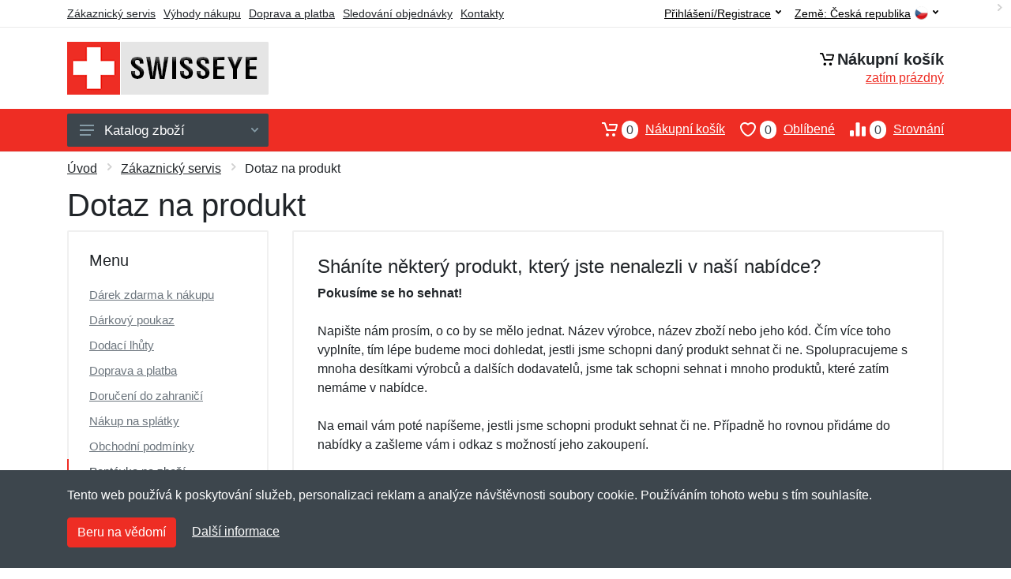

--- FILE ---
content_type: text/html; charset=UTF-8
request_url: https://swiss-eye.cz/dotaz-na-produkt/
body_size: 6247
content:
<!doctype html>
<html xmlns="http://www.w3.org/1999/xhtml" lang="cs" xml:lang="cs">
<head>
<title>Dotaz na produkt - Swiss-Eye.cz Swiss Eye brýle</title>
<meta http-equiv="content-type" content="text/html;charset=utf-8" />
<meta http-equiv="content-language" content="cs" />
<meta name="language" content="cs" />
<meta name="robots" content="index,follow" />
<meta name="author" content="Netnakup.cz" />
<meta property="og:type" content="website" />
<meta property="og:title" content="Swiss-Eye.cz" />
<meta property="og:site_name" content="Swiss-Eye.cz" />
<meta property="og:url" content="https://swiss-eye.cz/" />
<meta name="twitter:card" content="summary" />
<meta http-equiv="X-UA-Compatible" content="IE=edge" />
<meta name="seznam-ranking-position" content="query-exact: 1.0; query-broad: 1.3; (Google compatible)" />
<link rel="shortcut icon" href="/favicon.ico" type="image/x-icon" />
<link rel="apple-touch-icon" href="/favicon.ico">
<link rel="search" href="/search.xml" type="application/opensearchdescription+xml" title="Swiss-Eye.cz" />
<link rel="manifest" href="/manifest.json" />
<link rel="alternate" type="application/xml" title="Sitemap" href="/sitemap.php" />
<meta http-equiv="x-dns-prefetch-control" content="on" />
<link rel="dns-prefetch" href="https://server.netiq.biz/" /><link rel="dns-prefetch" href="https://static.netiq.biz/" /><link rel="dns-prefetch" href="https://www.googletagmanager.com" />
<meta name="viewport" content="width=device-width, initial-scale=1" />
<meta name="format-detection" content="telephone=no" />
<link rel="stylesheet" href="https://server.netiq.biz/engine/eshop2/themes/default/css/style.css?cache=55" />
<link rel="stylesheet" href="https://server.netiq.biz/engine/eshop2/themes/default/css/swisseye.css?cache=55" />
<script>window.dataLayer = window.dataLayer || [];function gtag(){dataLayer.push(arguments);};gtag('consent','default',{'ad_storage':'granted','analytics_storage':'granted','ad_user_data':'granted','ad_personalization':'granted'});</script>
<script async src="https://www.googletagmanager.com/gtag/js?id=G-C1P9Y10N0B"></script>
<script async src="https://www.googletagmanager.com/gtag/js?id=AW-1063823888"></script>
<script>window.dataLayer = window.dataLayer || [];function gtag(){dataLayer.push(arguments);};gtag('js',new Date());gtag('config','G-C1P9Y10N0B');gtag('config','AW-1063823888',{'allow_enhanced_conversions':true});</script>
<script>!function(e,n,t,a,s,o,r){ e[a]||((s=e[a]=function(){s.process?s.process.apply(s,arguments):s.queue.push(arguments)}).queue=[],(o=n.createElement(t)).async=1,o.src='https://tracking.srovname.cz/srovnamepixel.js',o.dataset.srv9="1",(r=n.getElementsByTagName(t)[0]).parentNode.insertBefore(o,r))}(window,document,"script","srovname");srovname("init",'9bb9baf903a57103962e2c30a1c96bc0');</script>
</head>
<body>
<div class="site">
<header class="site-header d-lg-none">
<div id="mobileheader" class="mobile-header mobile-header--sticky" data-sticky-mode="pullToShow">
<div class="mobile-panel">
<div class="container">
<div class="mobile-body">
<button class="mobile-button" aria-label="Menu"><svg width="18px" height="14px"><use xlink:href="/sprite.svg?v=2#menu-18x14"></use></svg></button>
<a class="mobile-logo" href="/"><img src="https://server.netiq.biz/engine/eshop2/identity/swiss_eye_cz_mobile.png" alt="Swiss-Eye.cz" /></a>
<div class="search search--location--mobile-header mobile-header__search">
<div class="search__body">
<form class="search__form" action="./" method="post">
<input class="search__input" name="search" placeholder="Vyhledávání zboží a kategorií..." aria-label="Vyhledávání" type="text" autocomplete="off" />
<button class="search__button search__button--type--submit" type="submit"><svg width="20px" height="20px"><use xlink:href="/sprite.svg?v=3#search-20"></use></svg></button>
<div class="search__border"></div>
</form>
<div class="search__suggestions suggestions suggestions--location--mobile-header"></div>
</div>
</div>
<div class="mobile-indicators">
<div class="indicator indicator--mobile-search indicator--mobile d-md-none"><button class="indicator__button" aria-label="Vyhledat"><span class="area"><svg width="20px" height="20px"><use xlink:href="/sprite.svg?v=4#search-20"></use></svg></span></button></div>
<div class="indicator indicator--mobile"><a href="/cart/" class="indicator__button"><span class="area"><svg width="20px" height="20px"><use xlink:href="/sprite.svg?v=5#cart-20"></use></svg><span id="cart_value3" class="number">0</span></span></a></div>
<div class="indicator indicator--mobile d-sm-flex d-none"><a href="/wish/" class="indicator__button"><span class="area"><svg width="20px" height="20px"><use xlink:href="/sprite.svg?v=6#heart-20"></use></svg><span id="wish_value3" class="number">0</span></span></a></div>
<div class="indicator indicator--mobile d-sm-flex d-none"><a href="/compare/" class="indicator__button"><span class="area"><svg width="20px" height="20px"><use xlink:href="/sprite.svg?v=7#compare-16"></use></svg><span id="compare_value3" class="number">0</span></span></a></div>
</div>
</div>
</div>
</div>
</div>
</header>
<header id="header" class="site-header d-lg-block d-none">
<div class="site-header">
<div id="topbar">
<div class="topbar-all container">
<div class="topbar-links">
<div class="topbar-item"><a href="/servis/">Zákaznický servis</a></div>
<div class="topbar-item"><a href="/vyhody/">Výhody nákupu</a></div>
<div class="topbar-item"><a href="/doprava-platba/">Doprava a platba</a></div>
<div class="topbar-item"><a href="/objednavka/">Sledování objednávky</a></div>
<div class="topbar-item"><a href="/kontakt/">Kontakty</a></div>
</div>
<div class="topbar-right"><div class="topbar-dropdown"><button class="topbar-dropdown__btn" type="button">Země: <span class="topbar__item-value">Česká republika</span><img src="https://stat.netiq.biz/general/flag4/cz.png" alt="" /><svg width="7px" height="5px"><use xlink:href="/sprite.svg?v=8#arrow-rounded-down-7x5"></use></svg></button><div class="topbar-dropdown__body"><div class="menu menu--layout--topbar  menu--with-icons "><div class="menu__submenus-container"></div><ul class="menu__list countries"><li class="menu__item"><div class="menu__item-submenu-offset"></div><a class="menu__item-link" href="https://swiss-eye.cz/"><img srcset="https://stat.netiq.biz/general/flag4/cz.png" src="https://stat.netiq.biz/general/flag4/cz.png" alt="" />Česká republika</a></li>
<li class="menu__item"><div class="menu__item-submenu-offset"></div><a class="menu__item-link" href="https://swisseye.sk/"><img srcset="https://stat.netiq.biz/general/flag4/sk.png" src="https://stat.netiq.biz/general/flag4/sk.png" alt="" />Slovensko</a></li>
</ul></div></div></div></div>
<div class="topbar-right">
<div class="topdrop">
<div class="indicator indicator--trigger--click"><button class="topbar-dropdown__btn indicator__button" type="button">Přihlášení/Registrace <svg width="7px" height="5px"><use xlink:href="/sprite.svg?v=11#arrow-rounded-down-7x5"></use></svg></button>
<div class="indicator__dropdown">
<div class="account-menu">
<form action="./" class="account-menu__form" method="post">
<div class="title">Přihlášení</div>
<div class="form-group">
<label for="header-signin-email" class="sr-only">E-mail</label>
<input id="header-signin-email" type="email" name="email" class="form-control form-control-sm" placeholder="Zadejte e-mail" />
</div>
<div class="form-group">
<label for="header-signin-password" class="sr-only">Heslo</label>
<input id="header-signin-password" type="password" name="pass" class="form-control form-control-sm" placeholder="Zadejte heslo" />
</div>
<div class="button">
<button type="submit" name="login" class="btn btn-primary btn-sm">Přihlásit</button>
</div>
<div class="link"><a href="/user/register/">Zaregistrovat</a> <a href="/user/forgot/">Zapomenuté heslo</a></div>
</form>
</div>
</div>
</div>
</div>
</div>
</div>
</div>
<div class="middle container">
<div class="header-logo"><a href="/"><img src="https://server.netiq.biz/engine/eshop2/identity/swiss_eye_cz.png" style="width:255px,height:67px" class="icon" alt="Swiss-Eye.cz" /></a></div>
<div id="search">
<div class="search">
<div class="search__body sbl">
</div>
</div>
</div>
<div class="topcart">
<div class="title"><svg width="18px" height="18px"><use xlink:href="/sprite.svg?v=14#cart-20"></use></svg>Nákupní košík</div>
<div class="link"><a href="/cart/"><span id="cart_top"><span id="cart_top_quantity">zatím prázdný</span><span id="cart_noti"> ks za <span id="cart_top_total"></span> Kč</span></span></a></div>
</div>
</div>
<div class="site-header__nav-panel">
<div class="nav-panel nav-panel--sticky" data-sticky-mode="pullToShow">
<div class="nav-panel__container container">
<div class="nav-panel__row">
<div id="menu" class="nav-panel__departments">
<div class="departments " data-departments-fixed-by="">
<div class="topmenu">
<div class="departments__links-wrapper">
<div class="departments__submenus-container"></div>
<ul class="departments__links">
<li class="departments__item"><a class="departments__item-link" href="/swiss-eye-bryle-takticke-bryle/">Taktické brýle</a></li><li class="departments__item"><a class="departments__item-link" href="/swiss-eye-bryle-sportovni-bryle/">Sportovní brýle</a></li><li class="departments__item"><a class="departments__item-link" href="/swiss-eye-bryle-prislusenstvi/">Příslušenství</a></li><li class="departments__item"><a class="departments__item-link" href="/swiss-eye-bryle-darkove-poukazy/">Dárkové poukazy</a></li><li class="departments__item"><a class="departments__item-link" href="/swiss-eye-bryle-vyprodej/">Výprodej</a></li></ul>
</div>
</div>
<button class="departments__button"><svg class="departments__button-icon" width="18px" height="14px"><use xlink:href="/sprite.svg?v=1#menu-18x14"></use></svg>Katalog zboží<svg class="departments__button-arrow" width="9px" height="6px"><use xlink:href="/sprite.svg?v=15#arrow-rounded-down-9x6"></use></svg></button>
</div>
</div>
<div id="tright">
<div class="indicator"><a href="/compare/"><span class="area"><svg width="20px" height="20px"><use xlink:href="/sprite.svg?v=19#compare-16"></use></svg><span id="compare_value" class="number">0</span></span>Srovnání</a></div>
<div class="indicator"><a href="/wish/"><span class="area"><svg width="20px" height="20px"><use xlink:href="/sprite.svg?v=20#heart-20"></use></svg><span id="wish_value" class="number">0</span></span>Oblíbené</a></div>
<div class="indicator"><a href="/cart/"><span class="area"><svg width="20px" height="20px"><use xlink:href="/sprite.svg?v=21#cart-20"></use></svg><span id="cart_value" class="number">0</span></span>Nákupní košík</a></div>
</div>
</div>
</div>
</div>
</div>
</div>
</header>
<div id="main" class="sitebody">
<div id="toptitle"><div class="title container"><div class="topnavi"><nav aria-label="breadcrumb"><ol class="breadcrumb"><li class="item"><a href="/">Úvod</a><svg class="arrow" width="6px" height="9px"><use xlink:href="/sprite.svg?v=70#arrow-rounded-right-6x9"></use></svg></li><li class="item"><a href="/servis/">Zákaznický servis</a><svg class="arrow" width="6px" height="9px"><use xlink:href="/sprite.svg?v=67#arrow-rounded-right-6x9"></use></svg></li><svg class="arrow" width="6px" height="9px"><use xlink:href="/sprite.svg?v=73#arrow-rounded-right-6x9"></use></svg><li class="item active" aria-current="page">Dotaz na produkt</li></ol></nav></div><h1>Dotaz na produkt</h1></div></div>
<div id="info">
<div class="block">
<div class="container">
<div class="row">
<div class="col-12 col-lg-3 d-flex"><div class="account-nav flex-grow-1"><h4>Menu</h4><ul><li><a href="/darek-zdarma/">Dárek zdarma k nákupu</a></li><li><a href="/darkovy-poukaz/">Dárkový poukaz</a></li><li><a href="/dodaci-lhuty/">Dodací lhůty</a></li><li><a href="/doprava-platba/">Doprava a platba</a></li><li><a href="/doruceni-do-zahranici/">Doručení do zahraničí</a></li><li><a href="/nakup-na-splatky/">Nákup na splátky</a></li><li><a href="/obchodni-podminky/">Obchodní podmínky</a></li><li class="active"><a href="/dotaz-na-produkt/">Poptávka na zboží</a></li><li><a href="/pozvete-nas-do-tendru/">Pozvěte nás do tendru</a></li><li><a href="/objednavka/">Sledování objednávky</a></li><li><a href="/slevy-pro-profesionaly/">Slevy pro profesní skupiny</a></li><li><a href="/velkoobchod/">Velkoobchod</a></li><li><a href="/vernostni-program/">Věrnostní program</a></li><li><a href="/vydejni-box-armikbox/">Výdejní box ArmikBox</a></li><li><a href="/vydejni-mista/">Výdejní místa</a></li><li><a href="/vydejni-misto-armik-cz/">Výdejní místo Armik.cz</a></li><li><a href="/zaruka-nejlepsi-ceny/">Záruka nejlepší ceny</a></li><li><a href="/zmena-zruseni-objednavky/">Změna a zrušení objednávky</a></li></ul></div></div>
<div class="col-12 col-lg-9">
<div class="card">
<div class="card-body">
<h4>Sháníte některý produkt, který jste nenalezli v naší nabídce?</h4>
<p><strong>Pokusíme se ho sehnat!</strong><br /><br />Napište nám prosím, o co by se mělo jednat. Název výrobce, název zboží nebo jeho kód. Čím více toho vyplníte, tím lépe budeme moci dohledat, jestli jsme schopni daný produkt sehnat či ne. Spolupracujeme s mnoha desítkami výrobců a dalších dodavatelů, jsme tak schopni sehnat i mnoho produktů, které zatím nemáme v nabídce.<br /><br />Na email vám poté napíšeme, jestli jsme schopni produkt sehnat či ne. Případně ho rovnou přidáme do nabídky a zašleme vám i odkaz s možností jeho zakoupení.<br /><h4>Formulář pro poptávku na zboží</h4><form method="post"><div class="form-group"><label for="form-email">E-mail:<span class="text-red">*</span></label><input type="email" id="form-email" name="ask_email" class="form-control" placeholder="E-mail" value="" /></div><div class="form-group"><label for="form-name">Název zboží:<span class="text-red">*</span></label><input type="text" id="form-name" name="ask_name" class="form-control" placeholder="Název zboží" value="" /></div><div class="form-group"><label for="form-brand">Značka:<span class="text-red">*</span></label><input type="text" id="form-brand" name="ask_brand" class="form-control" placeholder="Značka" value="" /></div><div class="form-group"><label for="form-message">Zpráva:<span class="text-red">*</span></label><textarea id="form-message" name="ask_message" class="form-control" rows="4"></textarea></div><div class="form-group inputweb" aria-hidden="true"><label class="control-label" for="web">web</label><input id="web" type="text" name="web" tabindex="-1" value="" autocomplete="off" /></div><button type="submit" name="form_ask" class="btn btn-primary">Odeslat</button></form></p>
</div>
</div>
</div>
</div>
</div>
</div>
</div>
<footer>
<div id="footer">
<div class="container">
<div class="row">
<div class="ltwo lwid">
<div class="fleft">
<h5><img src="https://server.netiq.biz/engine/eshop2/identity/swiss_eye_cz_favicon16.png" alt="Swiss-Eye.cz" /> Swiss-Eye.cz</h5>
<ul><li>Netnakup s.r.o., Tyršova 271, 43801 Žatec</li><li>&#9993; <a href="mailto:info@netnakup.cz&subject=Nový dotaz: Swiss-Eye.cz">info@netnakup.cz</a></li><li>&#9742; 720 278 200 (Po-Pá 8:00-16:30)</li><li><a href="/kontakt/">Kontaktní formulář</a></li><li><a href="/vydejni-misto-armik-cz/">Naše prodejna</a> | <a href="/vydejni-box-armikbox/">Náš výdejní box</a></li><li>Nabízíme mnoho možností plateb. <img src="//server.netiq.biz/engine/eshop2/img/icon/cards.png" class="itop" alt="" /></li></ul>
</div>
</div>
<div class="ltwo lwid">
<div class="fleft">
<div id="nomo1_2"><a id="vnomo"><h5>Zákaznický servis</h5><h5>Novinky emailem</h5></a><br /></div>
<div id="nomo1">
<h5>Zákaznický servis</h5>
<ul>
<li><a href="/doprava-platba/">Doprava a platba</a></li>
<li><a href="/obchodni-podminky/">Obchodní podmínky</a></li>
<li><a href="/objednavka/">Sledování objednávky</a></li>
<li><a href="/vernostni-program/">Věrnostní program</a></li>
<li><a href="/vraceni-zbozi/">Vrácení zboží</a></li>
<li><a href="/vyhody/">Výhody nákupu</a></li>
<li><a href="/vymena-velikosti/">Výměna velikosti a zboží</a></li>
<li><a href="/servis/">Více informací...</a></li>
</ul>
</div>
</div>
</div>
<div class="lth lwid">
<div class="fleft">
<div id="nomo2">
<h5>Novinky emailem</h5>
<p>Chcete dostávat informace o novinkách a slevách? A navíc 5% slevu na váš první nákup?</p>
<form method="post" action=""><label class="sr-only" for="newsletter_email">E-mail:</label><input type="email" class="form-control" name="newsletter_email" id="newsletter_email" placeholder="E-mail" value="" /><div class="form-group inputweb" aria-hidden="true"><label class="control-label" for="web">web</label><input id="web" type="text" name="web" tabindex="-1" value="" autocomplete="off" /></div> <button class="footer-newsletter__form-button btn btn-primary">Přihlásit</button></form>
<div class="social"><p>Jsme i na sociálních sítích:</p><div class="socialbot"><a href="https://www.facebook.com/czarmik" target="_blank"><img src="https://server.netiq.biz/engine/eshop2/img/icon/social/facebook.png" alt="Facebook" /></a> <a href="https://www.google.com/search?q=Armik.cz%20army%20shop,%20%C5%BDatec#lpstate=pid:CIHM0ogKEICAgICRuaKLxwE" target="_blank"><img src="https://server.netiq.biz/engine/eshop2/img/icon/social/google.png" alt="Google" /></a> <a href="https://www.instagram.com/wwwarmikcz/" target="_blank"><img src="https://server.netiq.biz/engine/eshop2/img/icon/social/instagram.png" alt="Instagram" /></a> <a href="https://www.linkedin.com/company/armik-cz-army-shop/" target="_blank"><img src="https://server.netiq.biz/engine/eshop2/img/icon/social/linkedin.png" alt="Linkedin" /></a> <a href="https://cz.pinterest.com/wwwarmikcz" target="_blank"><img src="https://server.netiq.biz/engine/eshop2/img/icon/social/pinterest.png" alt="Pinterest" /></a> <a href="https://www.tiktok.com/@armikcz" target="_blank"><img src="https://server.netiq.biz/engine/eshop2/img/icon/social/tiktok.png" alt="Tiktok" /></a> <a href="https://www.tumblr.com/settings/blog/armikcz" target="_blank"><img src="https://server.netiq.biz/engine/eshop2/img/icon/social/tumblr.png" alt="Tumblr" /></a> <a href="https://twitter.com/ArmikCz" target="_blank"><img src="https://server.netiq.biz/engine/eshop2/img/icon/social/twitter.png" alt="Twitter" /></a> <a href="https://www.youtube.com/channel/UC7NWBTAW7PiqYqU6QjSnT6A" target="_blank"><img src="https://server.netiq.biz/engine/eshop2/img/icon/social/youtube.png" alt="Youtube" /></a></div></div>
</div>
</div>
</div>
</div>
</div>
<div class="copyr"><div class="container">Copyright &copy; 2007-2026 (19 let s vámi) <a href="http://netnakup.cz/" target="_blank">Netnakup.cz</a> &amp; <a href="http://netiq.biz/" target="_blank">NetIQ</a>. Všechna práva vyhrazena.</div></div>
</div>
</footer>
</div>
<div class="mobilemenu">
<div class="mobilemenu__backdrop"></div>
<div class="mobilemenu__body">
<div class="mobilemenu__header"><div class="mobilemenu__title">Menu</div><button type="button" class="mobilemenu_close"><svg width="20px" height="20px"><use xlink:href="/sprite.svg#cross-20"></use></svg></button></div>
<div class="mobilemenu__content">
<ul class="mobile-links mobile-links--level--0" data-collapse data-collapse-opened-class="mobile-links__item--open">
<li class="mobile-links__item" data-collapse-item><div class="mobile-links__item-title"><a href="/">Úvod</a></div></li>
<li class="mobile-links__item" data-collapse-item><div class="mobile-links__item-title"><a data-collapse-trigger>Přihlášení/Registrace</a><button class="mobile-links__item-toggle" type="button" data-collapse-trigger><svg class="mobile-links__item-arrow" width="12px" height="7px"><use xlink:href="/sprite.svg?v=12#arrow-rounded-down-12x7"></use></svg></button></div><div class="mobile-links__item-sub-links" data-collapse-content><ul class="mobile-links mobile-links--level--1"><li class="mobile-links__item" data-collapse-item><div class="mobile-links__item-title"><a href="/user/login/">Přihlášení</a></div></li><li class="mobile-links__item" data-collapse-item><div class="mobile-links__item-title"><a href="/user/register/">Zaregistrovat</a></div></li></ul></div></li><li class="mobile-links__item" data-collapse-item>
<div class="mobile-links__item-title"><a data-collapse-trigger>Nákupní košík</a><button class="mobile-links__item-toggle" type="button" data-collapse-trigger><svg class="mobile-links__item-arrow" width="12px" height="7px"><use xlink:href="/sprite.svg#arrow-rounded-down-12x7"></use></svg></button></div>
<div class="mobile-links__item-sub-links" data-collapse-content>
<ul class="mobile-links mobile-links--level--1">
<li class="mobile-links__item" data-collapse-item><div class="mobile-links__item-title"><a href="/cart/">Nákupní košík<span id="cart_value2">0</span></a></div></li>
<li class="mobile-links__item" data-collapse-item><div class="mobile-links__item-title"><a href="/wish/">Oblíbené<span id="wish_value2">0</span></a></div></li>
<li class="mobile-links__item" data-collapse-item><div class="mobile-links__item-title"><a href="/compare/">Srovnání<span id="compare_value2">0</span></a></div></li>
</ul>
</div>
</li>
<li class="mobile-links__item" data-collapse-item>
<div class="mobile-links__item-title"><a data-collapse-trigger>Zákaznický servis</a><button class="mobile-links__item-toggle" type="button" data-collapse-trigger><svg class="mobile-links__item-arrow" width="12px" height="7px"><use xlink:href="/sprite.svg#arrow-rounded-down-12x7"></use></svg></button></div>
<div class="mobile-links__item-sub-links" data-collapse-content>
<ul class="mobile-links mobile-links--level--1">
<li class="mobile-links__item" data-collapse-item><div class="mobile-links__item-title"><a href="/doprava-platba/">Doprava a platba</a></div></li>
<li class="mobile-links__item" data-collapse-item><div class="mobile-links__item-title"><a href="/kontakt/">Kontakty</a></div></li>
<li class="mobile-links__item" data-collapse-item><div class="mobile-links__item-title"><a href="/obchodni-podminky/">Obchodní podmínky</a></div></li>
<li class="mobile-links__item" data-collapse-item><div class="mobile-links__item-title"><a href="/objednavka/">Sledování objednávky</a></div></li>
<li class="mobile-links__item" data-collapse-item><div class="mobile-links__item-title"><a href="/velkoobchod/">Velkoobchod</a></div></li>
<li class="mobile-links__item" data-collapse-item><div class="mobile-links__item-title"><a href="/vernostni-program/">Věrnostní program</a></div></li>
<li class="mobile-links__item" data-collapse-item><div class="mobile-links__item-title"><a href="/vraceni-zbozi/">Vrácení zboží</a></div></li>
<li class="mobile-links__item" data-collapse-item><div class="mobile-links__item-title"><a href="/vyhody/">Výhody nákupu</a></div></li>
<li class="mobile-links__item" data-collapse-item><div class="mobile-links__item-title"><a href="/vymena-velikosti/">Výměna velikosti a zboží</a></div></li>
<li class="mobile-links__item" data-collapse-item><div class="mobile-links__item-title"><a href="/servis/">Více informací</a></div></li>
</ul>
</div>
</li>
<li class="mobile-links__item" data-collapse-item>
<div class="mobile-links__item-title"><a data-collapse-trigger>Země</a><button class="mobile-links__item-toggle" type="button" data-collapse-trigger><svg class="mobile-links__item-arrow" width="12px" height="7px"><use xlink:href="/sprite.svg#arrow-rounded-down-12x7"></use></svg></button></div>
<div class="mobile-links__item-sub-links" data-collapse-content>
<ul class="mobile-links mobile-links--level--1"><li class="mobile-links__item" data-collapse-item><div class="mobile-links__item-title"><a href="https://swiss-eye.cz/">Česká republika<img srcset="https://stat.netiq.biz/general/flag4/cz.png" src="https://stat.netiq.biz/general/flag4/cz.png" alt="" /></a></div></li><li class="mobile-links__item" data-collapse-item><div class="mobile-links__item-title"> <a href="https://swisseye.sk/">Slovensko<img srcset="https://stat.netiq.biz/general/flag4/sk.png" src="https://stat.netiq.biz/general/flag4/sk.png" alt="" /></a></div></li></ul>
</div>
</li>
<li class="mobilemenu__header"><div class="mobilemenu__title">Kategorie</div></li>
<li class="mobile-links__item" data-collapse-item><div class="mobile-links__item-title"><a href="/swiss-eye-bryle-takticke-bryle/">Taktické brýle</a></div></li><li class="mobile-links__item" data-collapse-item><div class="mobile-links__item-title"><a href="/swiss-eye-bryle-sportovni-bryle/">Sportovní brýle</a></div></li><li class="mobile-links__item" data-collapse-item><div class="mobile-links__item-title"><a href="/swiss-eye-bryle-prislusenstvi/">Příslušenství</a></div></li><li class="mobile-links__item" data-collapse-item><div class="mobile-links__item-title"><a href="/swiss-eye-bryle-darkove-poukazy/">Dárkové poukazy</a></div></li><li class="mobile-links__item" data-collapse-item><div class="mobile-links__item-title"><a href="/swiss-eye-bryle-vyprodej/">Výprodej</a></div></li><li class="mobile-links__item" data-collapse-item><div class="mobile-links__item-title"><a href="/znacky/">Seznam značek</a></div></li>
</ul>
</div>
</div>
</div>
<div id="cookiebar"><div class="container"><p>Tento web používá k poskytování služeb, personalizaci reklam a analýze návštěvnosti soubory cookie. Používáním tohoto webu s tím souhlasíte.</p><p><button id="cookiesok" class="btn btn-primary">Beru na vědomí</button><a href="/pouzivani-souboru-cookies/">Další informace</a></p></div></div>
<script src="https://server.netiq.biz/engine/eshop2/themes/default/js/script.js?cache=55"></script>
<script type="text/javascript">
$(function(){
  $("#cart_noti").hide();
  $("#cart_top_total").hide();
});
</script>
<script type="text/javascript">
/* <![CDATA[ */
var seznam_retargeting_id = 23516;
/* ]]> */
</script>
<script type="text/javascript" src="https://c.imedia.cz/js/retargeting.js"></script>
<script type="text/javascript">
(function(f, a, s, h, i, o, n) {f['GlamiTrackerObject'] = i;
f[i]=f[i]||function(){(f[i].q=f[i].q||[]).push(arguments)};o=a.createElement(s),
n=a.getElementsByTagName(s)[0];o.async=1;o.src=h;n.parentNode.insertBefore(o,n)
})(window, document, 'script', '//www.glami.cz/js/compiled/pt.js','glami');
glami('create','544c1610c90376a659b07c14349ad264','cz',{consent:1,});
glami('track','PageView',{consent:1,});
</script>
</body>
</html>
